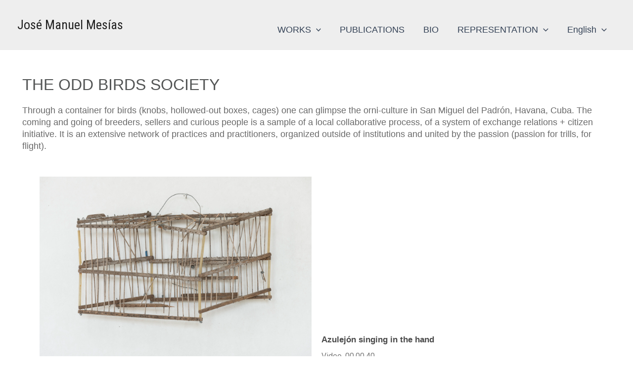

--- FILE ---
content_type: text/css
request_url: https://josemanuelmesias.com/wp-content/uploads/elementor/css/post-4391.css?ver=1722066927
body_size: 1019
content:
.elementor-4391 .elementor-element.elementor-element-2b87501{--spacer-size:20px;}.elementor-4391 .elementor-element.elementor-element-9021628 .elementor-heading-title{color:#535555;font-family:"Helvetica", Sans-serif;font-weight:500;-webkit-text-stroke-color:#000;stroke:#000;}.elementor-4391 .elementor-element.elementor-element-9021628 > .elementor-widget-container{padding:0px 035px 0px 035px;}.elementor-4391 .elementor-element.elementor-element-9dedc5b{color:#696969;font-family:"Helvetica", Sans-serif;font-size:18px;font-weight:400;line-height:24px;}.elementor-4391 .elementor-element.elementor-element-9dedc5b > .elementor-widget-container{padding:0px 35px 0px 35px;}.elementor-4391 .elementor-element.elementor-element-3177389 > .elementor-widget-wrap > .elementor-widget:not(.elementor-widget__width-auto):not(.elementor-widget__width-initial):not(:last-child):not(.elementor-absolute){margin-bottom:10px;}.elementor-4391 .elementor-element.elementor-element-7964342 .elementor-heading-title{color:#2A2A2A;font-family:"Helvetica", Sans-serif;font-size:18px;font-weight:500;}.elementor-4391 .elementor-element.elementor-element-d71639c > .elementor-widget-wrap > .elementor-widget:not(.elementor-widget__width-auto):not(.elementor-widget__width-initial):not(:last-child):not(.elementor-absolute){margin-bottom:10px;}.elementor-4391 .elementor-element.elementor-element-c153b0b .elementor-wrapper{--video-aspect-ratio:1.77777;}.elementor-4391 .elementor-element.elementor-element-b7f03f4 .elementor-heading-title{color:#4A4A4A;font-family:"Helvetica", Sans-serif;font-size:17px;font-weight:600;}.elementor-4391 .elementor-element.elementor-element-acc26c7{--divider-border-style:solid;--divider-color:#6D6B6B;--divider-border-width:1px;}.elementor-4391 .elementor-element.elementor-element-acc26c7 .elementor-divider-separator{width:100%;}.elementor-4391 .elementor-element.elementor-element-acc26c7 .elementor-divider{padding-top:15px;padding-bottom:15px;}.elementor-4391 .elementor-element.elementor-element-7e30594{padding:0px 0px 0px 10px;}.elementor-4391 .elementor-element.elementor-element-cc5c286 > .elementor-widget-wrap > .elementor-widget:not(.elementor-widget__width-auto):not(.elementor-widget__width-initial):not(:last-child):not(.elementor-absolute){margin-bottom:10px;}.elementor-4391 .elementor-element.elementor-element-b718f00{--spacer-size:10px;}.elementor-4391 .elementor-element.elementor-element-f2b6e53 .elementor-heading-title{color:#2A2A2A;font-family:"Helvetica", Sans-serif;font-size:18px;font-weight:500;-webkit-text-stroke-color:#000;stroke:#000;}.elementor-4391 .elementor-element.elementor-element-f2b6e53 > .elementor-widget-container{padding:0px 0px 0px 20px;}.elementor-4391 .elementor-element.elementor-element-8f273d6{color:#4D4D4D;font-family:"Helvetica", Sans-serif;font-size:14px;font-weight:400;}.elementor-4391 .elementor-element.elementor-element-8f273d6 > .elementor-widget-container{padding:0px 40px 0px 20px;}.elementor-4391 .elementor-element.elementor-element-b6cd40c .eael-filter-gallery-wrapper{background-color:#fff;border-radius:0px;}.elementor-4391 .elementor-element.elementor-element-b6cd40c .eael-filter-gallery-control ul li.control{font-family:"Helvetica", Sans-serif;color:#444;}.elementor-4391 .elementor-element.elementor-element-b6cd40c .eael-filter-gallery-control ul > li.control{border-radius:0px;}.elementor-4391 .elementor-element.elementor-element-b6cd40c .eael-filter-gallery-control ul li.active{color:#fff;}.elementor-4391 .elementor-element.elementor-element-b6cd40c .eael-filter-gallery-control ul li.control.active{background:#333;border-radius:0px;}.elementor-4391 .elementor-element.elementor-element-b6cd40c .eael-filterable-gallery-item-wrap .eael-gallery-grid-item{border-radius:0px;}.elementor-4391 .elementor-element.elementor-element-b6cd40c .gallery-item-caption-wrap.card-hover-bg{background-color:rgba(0,0,0,0.7);}.elementor-4391 .elementor-element.elementor-element-b6cd40c .video-popup-bg{background-color:rgba(0, 0, 0, .7);}.elementor-4391 .elementor-element.elementor-element-b6cd40c .video-popup:hover > img{transform:scale(1.1);}.elementor-4391 .elementor-element.elementor-element-b6cd40c .eael-filterable-gallery-item-wrap .gallery-item-caption-wrap.caption-style-card{background-color:#FFFFFF;}.elementor-4391 .elementor-element.elementor-element-b6cd40c .fg-layout-3-item-content{background-color:#FFFFFF;}.elementor-4391 .elementor-element.elementor-element-b6cd40c .gallery-item-caption-wrap.caption-style-card .fg-item-title{color:#2A2A2A;}.elementor-4391 .elementor-element.elementor-element-b6cd40c .gallery-item-caption-wrap.caption-style-card .fg-item-title, .elementor-4391 .elementor-element.elementor-element-b6cd40c .fg-layout-3-item-content .fg-item-title{font-family:"Helvetica", Sans-serif;font-size:20px;font-weight:500;line-height:22px;letter-spacing:0px;}.elementor-4391 .elementor-element.elementor-element-b6cd40c .gallery-item-caption-wrap.caption-style-card .fg-item-content{color:#4A4A4A;}.elementor-4391 .elementor-element.elementor-element-b6cd40c .gallery-item-caption-wrap.caption-style-card .fg-item-content, .elementor-4391 .elementor-element.elementor-element-b6cd40c .fg-layout-3-item-content .fg-item-content p{font-family:"Helvetica", Sans-serif;font-size:14px;}.elementor-4391 .elementor-element.elementor-element-b6cd40c .gallery-item-caption-wrap .gallery-item-buttons > a span{background:#4E4D4C;color:#fff;height:50px;line-height:50px;width:50px;font-size:18px;border-radius:100px;transition:300ms;}.elementor-4391 .elementor-element.elementor-element-b6cd40c .gallery-item-caption-wrap .gallery-item-buttons > a span img{height:18px;width:18px;}.elementor-4391 .elementor-element.elementor-element-b6cd40c .gallery-item-caption-wrap .gallery-item-buttons > a span:hover{background:#4E4D4C;color:#fff;border-radius:100px;}.elementor-4391 .elementor-element.elementor-element-b6cd40c #eael-fg-no-items-found{font-family:"Helvetica", Sans-serif;text-align:center;color:#858e9a;border-radius:0px;}.elementor-4391 .elementor-element.elementor-element-c838a3c{--divider-border-style:solid;--divider-color:#6D6B6B;--divider-border-width:1px;}.elementor-4391 .elementor-element.elementor-element-c838a3c .elementor-divider-separator{width:100%;}.elementor-4391 .elementor-element.elementor-element-c838a3c .elementor-divider{padding-top:15px;padding-bottom:15px;}.elementor-4391 .elementor-element.elementor-element-7ab2331{padding:0px 0px 0px 10px;}.elementor-4391 .elementor-element.elementor-element-95e1bdc > .elementor-widget-wrap > .elementor-widget:not(.elementor-widget__width-auto):not(.elementor-widget__width-initial):not(:last-child):not(.elementor-absolute){margin-bottom:10px;}.elementor-4391 .elementor-element.elementor-element-94c41cf{--spacer-size:10px;}.elementor-4391 .elementor-element.elementor-element-b4df516 .elementor-heading-title{color:#2A2A2A;font-family:"Helvetica", Sans-serif;font-size:18px;font-weight:500;-webkit-text-stroke-color:#000;stroke:#000;}.elementor-4391 .elementor-element.elementor-element-b4df516 > .elementor-widget-container{padding:0px 0px 0px 20px;}.elementor-4391 .elementor-element.elementor-element-c1988dc{color:#4D4D4D;font-family:"Helvetica", Sans-serif;font-size:14px;font-weight:400;}.elementor-4391 .elementor-element.elementor-element-c1988dc > .elementor-widget-container{padding:0px 40px 0px 20px;}.elementor-4391 .elementor-element.elementor-element-4e314db .eael-filter-gallery-wrapper{background-color:#fff;border-radius:0px;}.elementor-4391 .elementor-element.elementor-element-4e314db .eael-filter-gallery-control ul li.control{font-family:"Helvetica", Sans-serif;color:#444;}.elementor-4391 .elementor-element.elementor-element-4e314db .eael-filter-gallery-control ul > li.control{border-radius:0px;}.elementor-4391 .elementor-element.elementor-element-4e314db .eael-filter-gallery-control ul li.active{color:#fff;}.elementor-4391 .elementor-element.elementor-element-4e314db .eael-filter-gallery-control ul li.control.active{background:#333;border-radius:0px;}.elementor-4391 .elementor-element.elementor-element-4e314db .eael-filterable-gallery-item-wrap .eael-gallery-grid-item{border-radius:0px;}.elementor-4391 .elementor-element.elementor-element-4e314db .gallery-item-caption-wrap.card-hover-bg{background-color:rgba(0,0,0,0.7);}.elementor-4391 .elementor-element.elementor-element-4e314db .video-popup-bg{background-color:rgba(0, 0, 0, .7);}.elementor-4391 .elementor-element.elementor-element-4e314db .video-popup:hover > img{transform:scale(1.1);}.elementor-4391 .elementor-element.elementor-element-4e314db .eael-filterable-gallery-item-wrap .gallery-item-caption-wrap.caption-style-card{background-color:#FFFFFF;}.elementor-4391 .elementor-element.elementor-element-4e314db .fg-layout-3-item-content{background-color:#FFFFFF;}.elementor-4391 .elementor-element.elementor-element-4e314db .gallery-item-caption-wrap.caption-style-card .fg-item-title{color:#2A2A2A;}.elementor-4391 .elementor-element.elementor-element-4e314db .gallery-item-caption-wrap.caption-style-card .fg-item-title, .elementor-4391 .elementor-element.elementor-element-4e314db .fg-layout-3-item-content .fg-item-title{font-family:"Helvetica", Sans-serif;font-size:20px;font-weight:500;line-height:22px;letter-spacing:0px;}.elementor-4391 .elementor-element.elementor-element-4e314db .gallery-item-caption-wrap.caption-style-card .fg-item-content{color:#4A4A4A;}.elementor-4391 .elementor-element.elementor-element-4e314db .gallery-item-caption-wrap.caption-style-card .fg-item-content, .elementor-4391 .elementor-element.elementor-element-4e314db .fg-layout-3-item-content .fg-item-content p{font-family:"Helvetica", Sans-serif;font-size:14px;}.elementor-4391 .elementor-element.elementor-element-4e314db .gallery-item-caption-wrap .gallery-item-buttons > a span{background:#4E4D4C;color:#fff;height:50px;line-height:50px;width:50px;font-size:18px;border-radius:100px;transition:300ms;}.elementor-4391 .elementor-element.elementor-element-4e314db .gallery-item-caption-wrap .gallery-item-buttons > a span img{height:18px;width:18px;}.elementor-4391 .elementor-element.elementor-element-4e314db .gallery-item-caption-wrap .gallery-item-buttons > a span:hover{background:#4E4D4C;color:#fff;border-radius:100px;}.elementor-4391 .elementor-element.elementor-element-4e314db #eael-fg-no-items-found{font-family:"Helvetica", Sans-serif;text-align:center;color:#858e9a;border-radius:0px;}.elementor-4391 .elementor-element.elementor-element-4946225 .elementor-wrapper{--video-aspect-ratio:1.77777;}.elementor-4391 .elementor-element.elementor-element-8ddfff0{--divider-border-style:solid;--divider-color:#6D6B6B;--divider-border-width:1px;}.elementor-4391 .elementor-element.elementor-element-8ddfff0 .elementor-divider-separator{width:100%;}.elementor-4391 .elementor-element.elementor-element-8ddfff0 .elementor-divider{padding-top:15px;padding-bottom:15px;}.elementor-4391 .elementor-element.elementor-element-f3b0b98{padding:0px 0px 0px 10px;}.elementor-4391 .elementor-element.elementor-element-26c7ace > .elementor-widget-wrap > .elementor-widget:not(.elementor-widget__width-auto):not(.elementor-widget__width-initial):not(:last-child):not(.elementor-absolute){margin-bottom:10px;}.elementor-4391 .elementor-element.elementor-element-118c618{--spacer-size:10px;}.elementor-4391 .elementor-element.elementor-element-d4afb1c .elementor-heading-title{color:#2A2A2A;font-family:"Helvetica", Sans-serif;font-size:18px;font-weight:500;-webkit-text-stroke-color:#000;stroke:#000;}.elementor-4391 .elementor-element.elementor-element-d4afb1c > .elementor-widget-container{padding:0px 0px 0px 20px;}.elementor-4391 .elementor-element.elementor-element-5c68473{color:#4D4D4D;font-family:"Helvetica", Sans-serif;font-size:14px;font-weight:400;}.elementor-4391 .elementor-element.elementor-element-5c68473 > .elementor-widget-container{padding:0px 40px 0px 20px;}.elementor-4391 .elementor-element.elementor-element-8014ef0 .eael-filter-gallery-wrapper{background-color:#fff;border-radius:0px;}.elementor-4391 .elementor-element.elementor-element-8014ef0 .eael-filter-gallery-control ul li.control{font-family:"Helvetica", Sans-serif;color:#444;}.elementor-4391 .elementor-element.elementor-element-8014ef0 .eael-filter-gallery-control ul > li.control{border-radius:0px;}.elementor-4391 .elementor-element.elementor-element-8014ef0 .eael-filter-gallery-control ul li.active{color:#fff;}.elementor-4391 .elementor-element.elementor-element-8014ef0 .eael-filter-gallery-control ul li.control.active{background:#333;border-radius:0px;}.elementor-4391 .elementor-element.elementor-element-8014ef0 .eael-filterable-gallery-item-wrap .eael-gallery-grid-item{border-radius:0px;}.elementor-4391 .elementor-element.elementor-element-8014ef0 .gallery-item-caption-wrap.card-hover-bg{background-color:rgba(0,0,0,0.7);}.elementor-4391 .elementor-element.elementor-element-8014ef0 .video-popup-bg{background-color:rgba(0, 0, 0, .7);}.elementor-4391 .elementor-element.elementor-element-8014ef0 .video-popup:hover > img{transform:scale(1.1);}.elementor-4391 .elementor-element.elementor-element-8014ef0 .eael-filterable-gallery-item-wrap .gallery-item-caption-wrap.caption-style-card{background-color:#FFFFFF;}.elementor-4391 .elementor-element.elementor-element-8014ef0 .fg-layout-3-item-content{background-color:#FFFFFF;}.elementor-4391 .elementor-element.elementor-element-8014ef0 .gallery-item-caption-wrap.caption-style-card .fg-item-title{color:#2A2A2A;}.elementor-4391 .elementor-element.elementor-element-8014ef0 .gallery-item-caption-wrap.caption-style-card .fg-item-title, .elementor-4391 .elementor-element.elementor-element-8014ef0 .fg-layout-3-item-content .fg-item-title{font-family:"Helvetica", Sans-serif;font-size:20px;font-weight:500;line-height:22px;letter-spacing:0px;}.elementor-4391 .elementor-element.elementor-element-8014ef0 .gallery-item-caption-wrap.caption-style-card .fg-item-content{color:#4A4A4A;}.elementor-4391 .elementor-element.elementor-element-8014ef0 .gallery-item-caption-wrap.caption-style-card .fg-item-content, .elementor-4391 .elementor-element.elementor-element-8014ef0 .fg-layout-3-item-content .fg-item-content p{font-family:"Helvetica", Sans-serif;font-size:14px;}.elementor-4391 .elementor-element.elementor-element-8014ef0 .gallery-item-caption-wrap .gallery-item-buttons > a span{background:#4E4D4C;color:#fff;height:50px;line-height:50px;width:50px;font-size:18px;border-radius:100px;transition:300ms;}.elementor-4391 .elementor-element.elementor-element-8014ef0 .gallery-item-caption-wrap .gallery-item-buttons > a span img{height:18px;width:18px;}.elementor-4391 .elementor-element.elementor-element-8014ef0 .gallery-item-caption-wrap .gallery-item-buttons > a span:hover{background:#4E4D4C;color:#fff;border-radius:100px;}.elementor-4391 .elementor-element.elementor-element-8014ef0 #eael-fg-no-items-found{font-family:"Helvetica", Sans-serif;text-align:center;color:#858e9a;border-radius:0px;}.elementor-4391 .elementor-element.elementor-element-b2867bb .elementor-wrapper{--video-aspect-ratio:1.77777;}.elementor-4391 .elementor-element.elementor-element-a520a5a{--divider-border-style:solid;--divider-color:#6D6B6B;--divider-border-width:1px;}.elementor-4391 .elementor-element.elementor-element-a520a5a .elementor-divider-separator{width:100%;}.elementor-4391 .elementor-element.elementor-element-a520a5a .elementor-divider{padding-top:15px;padding-bottom:15px;}.elementor-4391 .elementor-element.elementor-element-f16abdf{padding:0px 0px 0px 10px;}.elementor-4391 .elementor-element.elementor-element-f1e1735 > .elementor-widget-wrap > .elementor-widget:not(.elementor-widget__width-auto):not(.elementor-widget__width-initial):not(:last-child):not(.elementor-absolute){margin-bottom:10px;}.elementor-4391 .elementor-element.elementor-element-3d14a87{--spacer-size:10px;}.elementor-4391 .elementor-element.elementor-element-a080d8d .elementor-heading-title{color:#2A2A2A;font-family:"Helvetica", Sans-serif;font-size:18px;font-weight:500;-webkit-text-stroke-color:#000;stroke:#000;}.elementor-4391 .elementor-element.elementor-element-a080d8d > .elementor-widget-container{padding:0px 0px 0px 20px;}.elementor-4391 .elementor-element.elementor-element-9d74f60{color:#4D4D4D;font-family:"Helvetica", Sans-serif;font-size:14px;font-weight:400;}.elementor-4391 .elementor-element.elementor-element-9d74f60 > .elementor-widget-container{padding:0px 40px 0px 20px;}.elementor-4391 .elementor-element.elementor-element-0d2544f .elementor-wrapper{--video-aspect-ratio:1.77777;}.elementor-4391 .elementor-element.elementor-element-8ec7eac{--spacer-size:20px;}.elementor-4391 .elementor-element.elementor-element-9aa252e .elementor-button .elementor-align-icon-right{margin-left:50px;}.elementor-4391 .elementor-element.elementor-element-9aa252e .elementor-button .elementor-align-icon-left{margin-right:50px;}.elementor-4391 .elementor-element.elementor-element-9aa252e .elementor-button{font-family:"Helvetica", Sans-serif;font-size:20px;font-weight:500;fill:#474646;color:#474646;background-color:#FFFFFF;border-style:none;}.elementor-4391 .elementor-element.elementor-element-92e4e47{--spacer-size:50px;}@media(max-width:767px){.elementor-4391 .elementor-element.elementor-element-2b87501{--spacer-size:15px;}.elementor-4391 .elementor-element.elementor-element-9021628 > .elementor-widget-container{padding:0px 0px 0px 20px;}.elementor-4391 .elementor-element.elementor-element-9dedc5b > .elementor-widget-container{padding:0px 20px 0px 20px;}.elementor-4391 .elementor-element.elementor-element-b718f00{--spacer-size:10px;}.elementor-4391 .elementor-element.elementor-element-f2b6e53 > .elementor-widget-container{padding:0px 0px 0px 20px;}.elementor-4391 .elementor-element.elementor-element-8f273d6 > .elementor-widget-container{padding:0px 0px 0px 20px;}.elementor-4391 .elementor-element.elementor-element-94c41cf{--spacer-size:10px;}.elementor-4391 .elementor-element.elementor-element-b4df516 > .elementor-widget-container{padding:0px 0px 0px 20px;}.elementor-4391 .elementor-element.elementor-element-c1988dc > .elementor-widget-container{padding:0px 0px 0px 20px;}.elementor-4391 .elementor-element.elementor-element-118c618{--spacer-size:10px;}.elementor-4391 .elementor-element.elementor-element-d4afb1c > .elementor-widget-container{padding:0px 0px 0px 20px;}.elementor-4391 .elementor-element.elementor-element-5c68473 > .elementor-widget-container{padding:0px 0px 0px 20px;}.elementor-4391 .elementor-element.elementor-element-3d14a87{--spacer-size:10px;}.elementor-4391 .elementor-element.elementor-element-a080d8d > .elementor-widget-container{padding:0px 0px 0px 20px;}.elementor-4391 .elementor-element.elementor-element-9d74f60 > .elementor-widget-container{padding:0px 0px 0px 20px;}.elementor-4391 .elementor-element.elementor-element-9aa252e .elementor-button{font-size:20px;}.elementor-4391 .elementor-element.elementor-element-92e4e47{--spacer-size:10px;}}

--- FILE ---
content_type: text/css
request_url: https://josemanuelmesias.com/wp-content/uploads/elementor/css/post-4651.css?ver=1721589619
body_size: 388
content:
.elementor-4651 .elementor-element.elementor-element-4815936:not(.elementor-motion-effects-element-type-background), .elementor-4651 .elementor-element.elementor-element-4815936 > .elementor-motion-effects-container > .elementor-motion-effects-layer{background-color:#EEEEEE;}.elementor-4651 .elementor-element.elementor-element-4815936{transition:background 0.3s, border 0.3s, border-radius 0.3s, box-shadow 0.3s;}.elementor-4651 .elementor-element.elementor-element-4815936 > .elementor-background-overlay{transition:background 0.3s, border-radius 0.3s, opacity 0.3s;}.elementor-4651 .elementor-element.elementor-element-04e61d7{--spacer-size:20px;}.elementor-4651 .elementor-element.elementor-element-2d454e1 .elementor-repeater-item-b29c45d.elementor-social-icon{background-color:#EEEEEEEE;}.elementor-4651 .elementor-element.elementor-element-2d454e1 .elementor-repeater-item-b29c45d.elementor-social-icon i{color:#090000;}.elementor-4651 .elementor-element.elementor-element-2d454e1 .elementor-repeater-item-b29c45d.elementor-social-icon svg{fill:#090000;}.elementor-4651 .elementor-element.elementor-element-2d454e1 .elementor-repeater-item-9b2c705.elementor-social-icon{background-color:#EEEEEE;}.elementor-4651 .elementor-element.elementor-element-2d454e1 .elementor-repeater-item-9b2c705.elementor-social-icon i{color:#050000;}.elementor-4651 .elementor-element.elementor-element-2d454e1 .elementor-repeater-item-9b2c705.elementor-social-icon svg{fill:#050000;}.elementor-4651 .elementor-element.elementor-element-2d454e1 .elementor-repeater-item-f2526f7.elementor-social-icon{background-color:#EEEEEEEE;}.elementor-4651 .elementor-element.elementor-element-2d454e1 .elementor-repeater-item-f2526f7.elementor-social-icon i{color:#050000;}.elementor-4651 .elementor-element.elementor-element-2d454e1 .elementor-repeater-item-f2526f7.elementor-social-icon svg{fill:#050000;}.elementor-4651 .elementor-element.elementor-element-2d454e1{--grid-template-columns:repeat(0, auto);--grid-column-gap:0px;--grid-row-gap:0px;}.elementor-4651 .elementor-element.elementor-element-2d454e1 .elementor-widget-container{text-align:center;}.elementor-4651 .elementor-element.elementor-element-ee0d70f{text-align:center;color:#000000;font-family:"Helvetica", Sans-serif;font-weight:400;}.elementor-4651 .elementor-element.elementor-element-1597698{--spacer-size:50px;}.elementor-4651 .elementor-element.elementor-element-0922732{--spacer-size:50px;}.elementor-4651 .elementor-element.elementor-element-26bf851:not(.elementor-motion-effects-element-type-background), .elementor-4651 .elementor-element.elementor-element-26bf851 > .elementor-motion-effects-container > .elementor-motion-effects-layer{background-color:#EEEEEE;}.elementor-4651 .elementor-element.elementor-element-26bf851{transition:background 0.3s, border 0.3s, border-radius 0.3s, box-shadow 0.3s;}.elementor-4651 .elementor-element.elementor-element-26bf851 > .elementor-background-overlay{transition:background 0.3s, border-radius 0.3s, opacity 0.3s;}.elementor-4651 .elementor-element.elementor-element-6a58a3d > .elementor-element-populated{transition:background 0.3s, border 0.3s, border-radius 0.3s, box-shadow 0.3s;}.elementor-4651 .elementor-element.elementor-element-6a58a3d > .elementor-element-populated > .elementor-background-overlay{transition:background 0.3s, border-radius 0.3s, opacity 0.3s;}.elementor-4651 .elementor-element.elementor-element-9a20d5a{--spacer-size:20px;}.elementor-4651 .elementor-element.elementor-element-b1a8c48 > .elementor-widget-wrap > .elementor-widget:not(.elementor-widget__width-auto):not(.elementor-widget__width-initial):not(:last-child):not(.elementor-absolute){margin-bottom:10px;}.elementor-4651 .elementor-element.elementor-element-3f61f22{--spacer-size:20px;}.elementor-4651 .elementor-element.elementor-element-a0a6fdc .elementor-repeater-item-b29c45d.elementor-social-icon{background-color:#EEEEEEEE;}.elementor-4651 .elementor-element.elementor-element-a0a6fdc .elementor-repeater-item-b29c45d.elementor-social-icon i{color:#090000;}.elementor-4651 .elementor-element.elementor-element-a0a6fdc .elementor-repeater-item-b29c45d.elementor-social-icon svg{fill:#090000;}.elementor-4651 .elementor-element.elementor-element-a0a6fdc .elementor-repeater-item-9b2c705.elementor-social-icon{background-color:#EEEEEE;}.elementor-4651 .elementor-element.elementor-element-a0a6fdc .elementor-repeater-item-9b2c705.elementor-social-icon i{color:#050000;}.elementor-4651 .elementor-element.elementor-element-a0a6fdc .elementor-repeater-item-9b2c705.elementor-social-icon svg{fill:#050000;}.elementor-4651 .elementor-element.elementor-element-a0a6fdc .elementor-repeater-item-f2526f7.elementor-social-icon{background-color:#EEEEEEEE;}.elementor-4651 .elementor-element.elementor-element-a0a6fdc .elementor-repeater-item-f2526f7.elementor-social-icon i{color:#050000;}.elementor-4651 .elementor-element.elementor-element-a0a6fdc .elementor-repeater-item-f2526f7.elementor-social-icon svg{fill:#050000;}.elementor-4651 .elementor-element.elementor-element-a0a6fdc{--grid-template-columns:repeat(0, auto);--grid-column-gap:0px;--grid-row-gap:0px;}.elementor-4651 .elementor-element.elementor-element-a0a6fdc .elementor-widget-container{text-align:center;}.elementor-4651 .elementor-element.elementor-element-958b61c{text-align:center;color:#000000;font-family:"Helvetica", Sans-serif;font-size:17px;font-weight:400;}.elementor-4651 .elementor-element.elementor-element-54cd836 .ha-logo-grid-item{border-style:solid;}.elementor-4651 .elementor-element.elementor-element-589e51e{--spacer-size:20px;}.elementor-4651 .elementor-element.elementor-element-747d373{--spacer-size:70px;}.elementor-4651 .elementor-element.elementor-element-d29a93f{--spacer-size:20px;}.elementor-4651 .elementor-element.elementor-element-99e6c19 .hfe-copyright-wrapper{text-align:center;}.elementor-4651 .elementor-element.elementor-element-99e6c19 .hfe-copyright-wrapper, .elementor-4651 .elementor-element.elementor-element-99e6c19 .hfe-copyright-wrapper a{font-family:"Roboto", Sans-serif;font-weight:400;}@media(min-width:768px){.elementor-4651 .elementor-element.elementor-element-6a58a3d{width:20.305%;}.elementor-4651 .elementor-element.elementor-element-b1a8c48{width:59.149%;}.elementor-4651 .elementor-element.elementor-element-efa82ac{width:20.21%;}}@media(max-width:767px){.elementor-4651 .elementor-element.elementor-element-8c6f03d > .elementor-widget-container{padding:0px 020px 0px 020px;}.elementor-4651 .elementor-element.elementor-element-1597698{--spacer-size:15px;}.elementor-4651 .elementor-element.elementor-element-0922732{--spacer-size:15px;}}